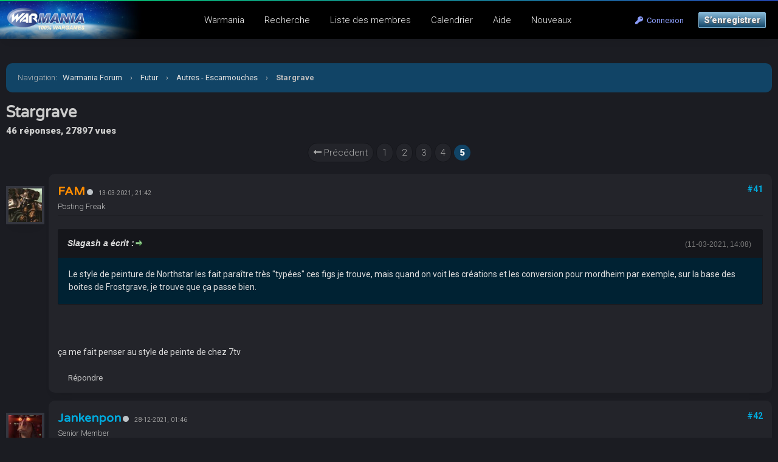

--- FILE ---
content_type: text/html; charset=UTF-8
request_url: https://warmania.com/forum/showthread.php?tid=7216&page=5
body_size: 12722
content:
<!DOCTYPE html PUBLIC "-//W3C//DTD XHTML 1.0 Transitional//EN" "http://www.w3.org/TR/xhtml1/DTD/xhtml1-transitional.dtd"><!-- start: showthread -->
<html xml:lang="fr" lang="fr" xmlns="http://www.w3.org/1999/xhtml">
<head>
<title>Stargrave</title>
<!-- start: headerinclude -->
<meta name="viewport" content="width=device-width, initial-scale=1.0">
<link rel="alternate" type="application/rss+xml" title="Derniers sujets (RSS 2.0)" href="https://warmania.com/forum/syndication.php" />
<link rel="alternate" type="application/atom+xml" title="Derniers sujets (Atom 1.0)" href="https://warmania.com/forum/syndication.php?type=atom1.0" />
<meta http-equiv="Content-Type" content="text/html; charset=UTF-8" />
<meta http-equiv="Content-Script-Type" content="text/javascript" />
<script type="text/javascript" src="https://warmania.com/forum/jscripts/jquery.js?ver=1820"></script>
<script type="text/javascript" src="https://warmania.com/forum/jscripts/jquery.plugins.min.js?ver=1820"></script>
<script type="text/javascript" src="https://warmania.com/forum/jscripts/general.js?ver=1820"></script>
<link type="text/css" rel="stylesheet" href="https://warmania.com/forum/cache/themes/theme11/global.css?t=1729081423" />
<link type="text/css" rel="stylesheet" href="https://warmania.com/forum/cache/themes/theme1/star_ratings.css?t=1751445979" />
<link type="text/css" rel="stylesheet" href="https://warmania.com/forum/cache/themes/theme11/showthread.css?t=1642343961" />
<link type="text/css" rel="stylesheet" href="https://warmania.com/forum/cache/themes/theme11/css3.css?t=1642522687" />
<link type="text/css" rel="stylesheet" href="https://warmania.com/forum/cache/themes/theme11/extra.css?t=1653637159" />
<link type="text/css" rel="stylesheet" href="https://warmania.com/forum/cache/themes/theme11/responsive.css?t=1727201088" />
<link type="text/css" rel="stylesheet" href="https://warmania.com/forum/cache/themes/theme11/spoiler.css?t=1654597347" />

<link rel="stylesheet" href="https://use.fontawesome.com/releases/v5.8.1/css/all.css" integrity="sha384-50oBUHEmvpQ+1lW4y57PTFmhCaXp0ML5d60M1M7uH2+nqUivzIebhndOJK28anvf" crossorigin="anonymous">
<link rel="preconnect" href="https://fonts.googleapis.com">
<link rel="preconnect" href="https://fonts.gstatic.com" crossorigin>
<link href="https://fonts.googleapis.com/css2?family=Roboto:ital,wght@0,100;0,300;0,400;0,500;0,700;0,900;1,100;1,300;1,400;1,500;1,700;1,900&display=swap" rel="stylesheet">
<link href="https://fonts.googleapis.com/css2?family=Varela+Round&display=swap" rel="stylesheet">
<script type="text/javascript">
<!--
	lang.unknown_error = "Une erreur inconnue s’est produite.";

	lang.select2_match = "Un résultat est disponible, appuyez sur entrée pour le sélectionner.";
	lang.select2_matches = "{1} résultats sont disponibles, utilisez les flèches haut et bas pour naviguer.";
	lang.select2_nomatches = "Pas de résultat";
	lang.select2_inputtooshort_single = "Entrez un ou plusieurs caractères";
	lang.select2_inputtooshort_plural = "Entrez {1} caractères ou plus";
	lang.select2_inputtoolong_single = "Supprimez un caractère";
	lang.select2_inputtoolong_plural = "Supprimez {1} caractères";
	lang.select2_selectiontoobig_single = "Vous ne pouvez sélectionner qu’un élément";
	lang.select2_selectiontoobig_plural = "Vous ne pouvez sélectionner que {1} éléments";
	lang.select2_loadmore = "Chargement de plus de résultats…";
	lang.select2_searching = "Recherche…";

	var templates = {
		modal: '<div class=\"modal\">\
	<div style=\"overflow-y: auto; max-height: 400px;\">\
		<table border=\"0\" cellspacing=\"0\" cellpadding=\"5\" class=\"tborder\">\
			<tr>\
				<td class=\"thead\"><strong>__title__</strong></td>\
			</tr>\
			<tr>\
				<td class=\"trow1\">__message__</td>\
			</tr>\
			<tr>\
				<td class=\"tfoot\">\
					<div style=\"text-align: center\" class=\"modal_buttons\">__buttons__</div>\
				</td>\
			</tr>\
		</table>\
	</div>\
</div>',
		modal_button: '<input type=\"submit\" class=\"button\" value=\"__title__\"/>&nbsp;'
	};

	var cookieDomain = ".warmania.com";
	var cookiePath = "/forum/";
	var cookiePrefix = "";
	var cookieSecureFlag = "1";
	var deleteevent_confirm = "Êtes-vous sûr de vouloir supprimer cet événement ?";
	var removeattach_confirm = "Êtes-vous sûr de vouloir supprimer la pièce jointe sélectionnée ?";
	var loading_text = 'Chargement. <br />Patientez...';
	var saving_changes = 'Sauvegarde des changements...';
	var use_xmlhttprequest = "1";
	var my_post_key = "56c5144290a7d7d88dd6237c68131c9a";
	var rootpath = "https://warmania.com/forum";
	var imagepath = "https://warmania.com/forum/images";
  	var yes_confirm = "Oui";
	var no_confirm = "Non";
	var MyBBEditor = null;
	var spinner_image = "https://warmania.com/forum/images/spinner.gif";
	var spinner = "<img src='" + spinner_image +"' alt='' />";
	var modal_zindex = 9999;
// -->
</script>
<!-- end: headerinclude -->

<script type="text/javascript">
<!--
	var quickdelete_confirm = "Êtes-vous sûr de vouloir supprimer ce message ?";
	var quickrestore_confirm = "Êtes-vous sûr de vouloir restaurer ce message ?";
	var allowEditReason = "1";
	var thread_deleted = "0";
	var visible_replies = "46";
	lang.save_changes = "Enregistrer les modifications";
	lang.cancel_edit = "Annuler l’édition";
	lang.quick_edit_update_error = "Il y a eu une erreur lors de l’édition de votre réponse :";
	lang.quick_reply_post_error = "Il y a eu une erreur lors de l’envoi de votre réponse :";
	lang.quick_delete_error = "Il y a eu une erreur lors de la suppression de votre réponse :";
	lang.quick_delete_success = "Le message a bien été supprimé.";
	lang.quick_delete_thread_success = "Le sujet a bien été supprimé.";
	lang.quick_restore_error = "Une erreur est survenue lors de la restauration de votre réponse :";
	lang.quick_restore_success = "Le message a bein été restauré.";
	lang.editreason = "Raison de la modification";
	lang.post_deleted_error = "";
	lang.softdelete_thread = "Supprimer le sujet réversiblement";
	lang.restore_thread = "Restaurer le sujet";
// -->
</script>
<!-- jeditable (jquery) -->
<script type="text/javascript" src="https://warmania.com/forum/jscripts/report.js?ver=1820"></script>
<script src="https://warmania.com/forum/jscripts/jeditable/jeditable.min.js"></script>
<script type="text/javascript" src="https://warmania.com/forum/jscripts/thread.js?ver=1822"></script>
</head>
<body>
<!--header-->
<!-- start: header -->
<!-- Matomo -->
<script>
	var _paq = window._paq = window._paq || [];
	_paq.push(['trackPageView']);
	_paq.push(['enableLinkTracking']);
	(function() {
		var u="//stats.warmania.com/";
		_paq.push(['setTrackerUrl', u+'mtms.php?nob=1']);
		_paq.push(['setSiteId', '3']);
		var d=document, g=d.createElement('script'), s=d.getElementsByTagName('script')[0];
		g.async=true; g.src=u+'mtms.js'; s.parentNode.insertBefore(g,s);
	})();

	/*function addEvent(category,action,name){
		    _paq.push(['trackEvent', category, action, name]);
		  }*/
</script>
<!-- End Matomo Code -->

<div class="header_before_gradient"></div>

<div id="container">
	<div id="header">
		<div id="panel">
			<div class="upper">
				<div>
					<!-- start: header_welcomeblock_guest -->
<div class="float_right" id="guest_info_header">
	<a href="https://warmania.com/forum/member.php?action=login" class="login"><i class="fas fa-key"></i>&nbsp; Connexion</a> 
	<a href="https://warmania.com/forum/member.php?action=register" class="register">S’enregistrer</a>
</div>


<div class="title-img title-img-guest"><a href="index.php"><img src="https://warmania.com/forum/themes/header.jpg" id="header_logo"></a></div>
<ul class="menu top_links float_left">
	<li><a href="https://warmania.com">Warmania</a></li>
	<li><a href="https://warmania.com/forum/search.php">Recherche</a></li>
	<li><a href="https://warmania.com/forum/memberlist.php?sort=lastvisit&order=descending">Liste des membres</a></li>
	<li><a href="https://warmania.com/forum/calendar.php">Calendrier</a></li>
	<li><a href="https://warmania.com/forum/misc.php?action=help" class="help">Aide</a></li>
	<li><a href="search.php?action=getnew">Nouveaux</a></li>
</ul>
</div>
</div>


<script>
    $(document).ready(function (){
        $("#welcomemsg").css("display", "block");
		$("#newthread_guest_text").css("display", "inline-block");
    });
</script>
<!-- end: header_welcomeblock_guest -->
					<!-- </div> in header_welcomeblock_member and header_welcomeblock_guest -->
					<!-- </div> in header_welcomeblock_member and header_welcomeblock_guest -->
				</div>

				
<div class="mobile_header mobile_only">
	
	<center><div class="show_hide_mobile_header"><i class="fas fa-bars" style="font-size:10px;"></i>Menu</div></center>
	
	<script>$('.show_hide_mobile_header').click(function(){
    $('#mobile_header_links').slideToggle();
});</script>
	
	<div id="mobile_header_links" style="display:none;">
	<a href="https://warmania.com/forum/private.php"><i class="fas fa-sms fa-fw"></i>Messagerie</a>
	<a href="search.php"><i class="fas fa-search fa-fw"></i>Recherche</a>
	<a href="memberlist.php?sort=lastvisit&order=descending"><i class="fas fa-users fa-fw"></i>Membres</a>
	<!--a href="calendar.php"><i class="fas fa-calendar fa-fw"></i>Calendrier</a-->
	<!--a href="misc.php?action=help"><i class="fas fa-info-circle fa-fw"></i>Help</a>
	<a href="search.php?action=getnew" style="border-bottom:none;"><i class="fas fa-comments fa-fw"></i>New Posts</a-->
	<a href="search.php?action=getnew"><i class="fas fa-newspaper fa-fw"></i>Nouveaux</a>
	<a href="search.php?action=getdaily"><i class="fas fa-comment-alt fa-fw"></i>Aujourd'hui</a>
				</div>
	
</div>
				
				
		</div>
	<div id="content">
		<div class="wrapper">
			
			
			
			
			
			
			
			<!-- start: nav -->
<div class="navigation">
	<span style="font-weight:300">Navigation</span>: &nbsp; <!-- start: nav_bit -->
<a href="https://warmania.com/forum/index.php">Warmania Forum</a><!-- start: nav_sep -->
<span class="nav-spacer">&rsaquo;</span>
<!-- end: nav_sep -->
<!-- end: nav_bit --><!-- start: nav_bit -->
<a href="forumdisplay.php?fid=18">Futur</a><!-- start: nav_sep -->
<span class="nav-spacer">&rsaquo;</span>
<!-- end: nav_sep -->
<!-- end: nav_bit --><!-- start: nav_bit -->
<a href="forumdisplay.php?fid=118">Autres - Escarmouches</a>
<!-- end: nav_bit --><!-- start: nav_sep_active -->
<span class="nav-spacer">&rsaquo;</span>
<!-- end: nav_sep_active --><!-- start: nav_bit_active -->
<span class="active">Stargrave</span>
<!-- end: nav_bit_active -->
</div>
<!-- end: nav -->
<!-- end: header -->
<!--note-->

<!--poll-->



	<span style="font-size:14px;font-weight:300;"></span>
	<h1>Stargrave</h1>
	<span class="show_thread_stats">46 réponses, 27897 vues</span>
<center>
	<!-- start: multipage -->
<div class="pagination">
<!-- start: multipage_prevpage -->
<a href="showthread.php?tid=7216&amp;page=4" class="pagination_previous"><i class="fas fa-long-arrow-alt-left"></i> Précédent</a>
<!-- end: multipage_prevpage --><!-- start: multipage_page -->
<a href="showthread.php?tid=7216" class="pagination_page">1</a>
<!-- end: multipage_page --><!-- start: multipage_page -->
<a href="showthread.php?tid=7216&amp;page=2" class="pagination_page">2</a>
<!-- end: multipage_page --><!-- start: multipage_page -->
<a href="showthread.php?tid=7216&amp;page=3" class="pagination_page">3</a>
<!-- end: multipage_page --><!-- start: multipage_page -->
<a href="showthread.php?tid=7216&amp;page=4" class="pagination_page">4</a>
<!-- end: multipage_page --><!-- start: multipage_page_current -->
 <span class="pagination_current">5</span>
<!-- end: multipage_page_current -->
</div>
<!-- end: multipage -->
	<br>
</center>
	
	
<table border="0" cellspacing="0" cellpadding="5" class="tborder tfixed clear no-bs" style="background:none;">
	<tr>
		<td id="posts_container">
			<div id="posts"><!-- start: postbit_classic -->
<a name="pid191959" id="pid191959" class="target-post"></a>

<div class="postbit_avatar_margins">
<a href="member.php?action=profile&amp;uid=2484">
	<img src="https://warmania.com/forum/uploads/avatars/avatar_2484.jpg?dateline=1577982848" alt="" class="rounded-avatar box_shadowed avatar_white_border postbit_avatar" style="width:55px;height:55px;border-width:4px;"/>
</a>
	
</div>




<div class="post  box_shadowed" style="" id="post_191959">
<div class="post_content">
<div class="post_author default_postbit">
	
	<div class="author_information" style="display:inline-block;">
			<h2 style="margin:0px;display:inline-block;"><a href="https://warmania.com/forum/member.php?action=profile&amp;uid=2484"><span style="color:DarkOrange"><strong>FAM</strong></span></a></h2><!-- start: postbit_offline -->
<a title="Hors ligne"><div class="postbit_status offline"></div></a>
<!-- end: postbit_offline --> &nbsp; <small style="color:#999;" class="mobile_line_break">13-03-2021, 21:42</small>
		
			<div class="smalltext description">
				Posting Freak<br />
				
				
			</div>
	</div>
	
	<div class="post_head" style="float:right;">
		<span class="bourse">
		
	</span>
		
		<span class="medals">
		
	</span>
		
		
		
		<!-- start: postbit_posturl -->
<div class="float_right" style="vertical-align: top">
<strong><a href="showthread.php?tid=7216&amp;pid=191959#pid191959" title="RE: Stargrave">#41</a></strong>

</div>
<!-- end: postbit_posturl -->
		
		
	</div>
	
</div>
	
		<div class="border_sep"></div>
	<div class="post_body scaleimages" id="pid_191959" style="min-height: auto;">
		<blockquote class="mycode_quote"><cite><span> (11-03-2021, 14:08)</span>Slagash a écrit :  <a href="https://warmania.com/forum/showthread.php?pid=191698#pid191698" class="quick_jump"></a></cite>Le style de peinture de Northstar les fait paraître très "typées" ces figs je trouve, mais quand on voit les créations et les conversion pour mordheim par exemple, sur la base des boites de Frostgrave, je trouve que ça passe bien.</blockquote><br />
<br />
<br />
ça me fait penser au style de peinte de chez 7tv
	</div>
	
	
	<div class="post_meta" id="post_meta_191959">
			<!-- start: postbit_quickquote -->
<div class="rin-qc" style="display: none;" id="qr_pid_191959"><span>Répondre</span></div>
<script type="text/javascript">
	$(document).ready(function() {
		quick_quote(191959,'FAM',1615660952);
	});
</script>
<!-- end: postbit_quickquote -->
	<!-- start: postbit_quickquote -->
<div class="rin-qc" style="display: none;" id="qr_pid_191959"><span>Répondre</span></div>
<script type="text/javascript">
	$(document).ready(function() {
		quick_quote(191959,'FAM',1615660952);
	});
</script>
<!-- end: postbit_quickquote -->
		<div class="float_right">
			
		</div>
	</div>
	<span class="post_edit" id="edited_by_191959"></span>
	
</div>
<div class="post_controls">
	<div class="postbit_buttons post_management_buttons">
		<ul>
			<li></li>
			<li></li>
			<li></li>
			<li><!-- start: postbit_quote -->
<a href="newreply.php?tid=7216&amp;replyto=191959" title="Citer ce message dans une réponse" class="postbit_quote postbit_mirage"><span>Répondre</span></a>
<!-- end: postbit_quote --></li>
			<li></li>
			<li></li>
			<li></li>
			<li></li>
			<li></li>
			<li></li>
			<li></li>
			<li></li>
		</ul>
	</div>
</div>
</div>
<!-- end: postbit_classic --><!-- start: postbit_classic -->
<a name="pid208836" id="pid208836" class="target-post"></a>

<div class="postbit_avatar_margins">
<a href="member.php?action=profile&amp;uid=4306">
	<img src="https://warmania.com/forum/uploads/avatars/avatar_4306.jpg?dateline=1576764240" alt="" class="rounded-avatar box_shadowed avatar_white_border postbit_avatar" style="width:55px;height:55px;border-width:4px;"/>
</a>
	
</div>




<div class="post  box_shadowed" style="" id="post_208836">
<div class="post_content">
<div class="post_author default_postbit">
	
	<div class="author_information" style="display:inline-block;">
			<h2 style="margin:0px;display:inline-block;"><a href="https://warmania.com/forum/member.php?action=profile&amp;uid=4306">Jankenpon</a></h2><!-- start: postbit_offline -->
<a title="Hors ligne"><div class="postbit_status offline"></div></a>
<!-- end: postbit_offline --> &nbsp; <small style="color:#999;" class="mobile_line_break">28-12-2021, 01:46</small>
		
			<div class="smalltext description">
				Senior Member<br />
				
				
			</div>
	</div>
	
	<div class="post_head" style="float:right;">
		<span class="bourse">
		
	</span>
		
		<span class="medals">
		
	</span>
		
		
		
		<!-- start: postbit_posturl -->
<div class="float_right" style="vertical-align: top">
<strong><a href="showthread.php?tid=7216&amp;pid=208836#pid208836" title="RE: Stargrave">#42</a></strong>

</div>
<!-- end: postbit_posturl -->
		
		
	</div>
	
</div>
	
		<div class="border_sep"></div>
	<div class="post_body scaleimages" id="pid_208836" style="min-height: auto;">
		Hello<br />
<br />
Quelqu'un sait si une trad' officielle est prévue ou envisagée ?<br />
Je suis à deux doigts d'acheter le livre en vo, mais si j'ai la certitude qu'il sera traduit, je peux attendre <img src="https://warmania.com/forum/images/smilies/biggrin.png" alt="LOL" title="LOL" class="smilie smilie_4" />
	</div>
	
	
	<div class="post_meta" id="post_meta_208836">
			<!-- start: postbit_quickquote -->
<div class="rin-qc" style="display: none;" id="qr_pid_208836"><span>Répondre</span></div>
<script type="text/javascript">
	$(document).ready(function() {
		quick_quote(208836,'Jankenpon',1640645202);
	});
</script>
<!-- end: postbit_quickquote -->
	<!-- start: postbit_quickquote -->
<div class="rin-qc" style="display: none;" id="qr_pid_208836"><span>Répondre</span></div>
<script type="text/javascript">
	$(document).ready(function() {
		quick_quote(208836,'Jankenpon',1640645202);
	});
</script>
<!-- end: postbit_quickquote -->
		<div class="float_right">
			
		</div>
	</div>
	<span class="post_edit" id="edited_by_208836"></span>
	
</div>
<div class="post_controls">
	<div class="postbit_buttons post_management_buttons">
		<ul>
			<li></li>
			<li></li>
			<li></li>
			<li><!-- start: postbit_quote -->
<a href="newreply.php?tid=7216&amp;replyto=208836" title="Citer ce message dans une réponse" class="postbit_quote postbit_mirage"><span>Répondre</span></a>
<!-- end: postbit_quote --></li>
			<li></li>
			<li></li>
			<li></li>
			<li></li>
			<li></li>
			<li></li>
			<li></li>
			<li></li>
		</ul>
	</div>
</div>
</div>
<!-- end: postbit_classic --><!-- start: postbit_classic -->
<a name="pid208837" id="pid208837" class="target-post"></a>

<div class="postbit_avatar_margins">
<a href="member.php?action=profile&amp;uid=257">
	<img src="https://warmania.com/forum/uploads/avatars/avatar_257.jpg?dateline=1606743339" alt="" class="rounded-avatar box_shadowed avatar_white_border postbit_avatar" style="width:55px;height:55px;border-width:4px;"/>
</a>
	
</div>




<div class="post  box_shadowed" style="" id="post_208837">
<div class="post_content">
<div class="post_author default_postbit">
	
	<div class="author_information" style="display:inline-block;">
			<h2 style="margin:0px;display:inline-block;"><a href="https://warmania.com/forum/member.php?action=profile&amp;uid=257">Jalikoud</a></h2><!-- start: postbit_offline -->
<a title="Hors ligne"><div class="postbit_status offline"></div></a>
<!-- end: postbit_offline --> &nbsp; <small style="color:#999;" class="mobile_line_break">28-12-2021, 02:41</small>
		
			<div class="smalltext description">
				Digresseur en série<br />
				
				
			</div>
	</div>
	
	<div class="post_head" style="float:right;">
		<span class="bourse">
		
	</span>
		
		<span class="medals">
		
	</span>
		
		
		
		<!-- start: postbit_posturl -->
<div class="float_right" style="vertical-align: top">
<strong><a href="showthread.php?tid=7216&amp;pid=208837#pid208837" title="RE: Stargrave">#43</a></strong>

</div>
<!-- end: postbit_posturl -->
		
		
	</div>
	
</div>
	
		<div class="border_sep"></div>
	<div class="post_body scaleimages" id="pid_208837" style="min-height: auto;">
		La même question revient à chaque fois pour les jeux Osprey et la réponse sera invariablement : 'on ne sait pas  <img src="https://warmania.com/forum/images/smilies/wink.png" alt="Wink" title="Wink" class="smilie smilie_2" /> ' malheureusement. La trad pourrait être annoncée demain comme ne jamais voir le jour, pour ce qu'on en sait.<br />
<br />
Pour être un peu plus précis : habituellement, c'est plutôt le Studio Tomahawk qui se charge des traductions des jeux Osprey (avec des exceptions), en tout cas la gamme Frostgrave est assurée par eux. Mais suite à différents incidents à base de clients disons un peu trop impatient de pouvoir obtenir leur traduction et déçus suite à l'annonce d'un report de cette dernière, le Studio Tomahawk a expliqué qu'il ne communiquerait désormais plus ni sur ce qui serait traduit ni quand*.<br />
Idem pour leurs créations personnelles. <br />
Ils sèment parfois quelques indices mais ça ne se concrétise via une déclaration officielle que quand tout est prêt.<br />
<br />
* En fait, ce n'est pas tout à fait vrai. Ils ont annoncé que le livre des règles de Frostgrave V2 et le premier supplément de la seconde édition feraient l'objet d'une traduction. Ils ont annoncé la disponibilité peu de temps avant la sortie effective. Mais on ne sait pas par exemple si les prochains suppléments seront traduits (Blood Legacy par exemple = aucune idée).<br />
Et si tu leur poses la question, ils ne répondent jamais  ou ils te trollent <img src="https://warmania.com/forum/images/smilies/biggrin.png" alt="LOL" title="LOL" class="smilie smilie_4" />  (j'ai testé pour vous).<br />
<br />
Il est possible que de bons copains du Studio ou du personnel de Hobby Shop (deux catégories qui se recoupent souvent ^^) en sachent davantage, c'est même certain mais comme ils sont tenus au secret... A moins d'indiscrétions sur un salon ou via une conversation informelle, pas moyen d'en apprendre davantage.<br />
<br />
Restent les fan trad mais c'est pas spécialement recommandé sans avoir l'accord explicite de l'auteur (et de son éditeur s'il en a un sans oublier celui des ayants-droit s'il exploite une propriété intellectuelle). Même si vous ne remettez la fan trad que contre une preuve d'achat ou si vous prenez des mesures de ce genre (c'est pas une précaution du tout en fait, ce serait même plutôt de nature à aggraver les choses en cas de bisbille judiciaire, particulièrement si un éditeur obtient les droits d'adaptation en France).<br />
<br />
Joe Mc Cullough semble avoir cette pratique (les fan trad) en horreur d'ailleurs.<br />
<br />
Anecdote : <br />
<div class="spoiler">
			<div class="spoiler_title"><span class="spoiler_button" onclick="javascript: if(parentNode.parentNode.getElementsByTagName('div')[1].style.display == 'block'){ parentNode.parentNode.getElementsByTagName('div')[1].style.display = 'none'; this.innerHTML='Révéler'; } else { parentNode.parentNode.getElementsByTagName('div')[1].style.display = 'block'; this.innerHTML='Cacher'; }">Révéler</span></div>
			<div class="spoiler_content" style="display: none;"><span class="spoiler_content_title">Spoiler</span>Je lui montré par mail une campagne que j'avais traduite issue d'un numéro de Spellcaster + quelques articles issus du même magazine en reprenant la mise en page. Résultat : une volée de bois vert bien piquante  <img src="https://warmania.com/forum/images/smilies/cry.png" alt="Cry" title="Cry" class="smilie smilie_21" /> . Il est parfaitement dans son droit mais pour avoir échangé avec d'autres auteurs et préparer deux trads officielles qui arrivent en 2022 avec l'accord de leurs auteurs (pas des jeux Osprey), ça fait toujours tout drôle de venir avec de bonnes intentions et de récolter une bonne soufflante :/. Après, s'il n'est pas au courant <img src="https://warmania.com/forum/images/smilies/confused.png" alt="Confused" title="Confused" class="smilie smilie_13" />ifflote: </div>
		</div>.<br />
<br />
Par contre je peux te dire qu'en ce qui concerne la traduction de Oathmark, rien d'officiel n'est prévu en français.
	</div>
	
	
	<div class="post_meta" id="post_meta_208837">
			<!-- start: postbit_quickquote -->
<div class="rin-qc" style="display: none;" id="qr_pid_208837"><span>Répondre</span></div>
<script type="text/javascript">
	$(document).ready(function() {
		quick_quote(208837,'Jalikoud',1640648480);
	});
</script>
<!-- end: postbit_quickquote -->
	<!-- start: postbit_quickquote -->
<div class="rin-qc" style="display: none;" id="qr_pid_208837"><span>Répondre</span></div>
<script type="text/javascript">
	$(document).ready(function() {
		quick_quote(208837,'Jalikoud',1640648480);
	});
</script>
<!-- end: postbit_quickquote -->
		<div class="float_right">
			
		</div>
	</div>
	<span class="post_edit" id="edited_by_208837"><!-- start: postbit_editedby -->
<span class="edited_post">(Modification du message : 28-12-2021, 03:09 par <a href="https://warmania.com/forum/member.php?action=profile&amp;uid=257">Jalikoud</a>.)</span>
<!-- end: postbit_editedby --></span>
	
</div>
<div class="post_controls">
	<div class="postbit_buttons post_management_buttons">
		<ul>
			<li></li>
			<li></li>
			<li></li>
			<li><!-- start: postbit_quote -->
<a href="newreply.php?tid=7216&amp;replyto=208837" title="Citer ce message dans une réponse" class="postbit_quote postbit_mirage"><span>Répondre</span></a>
<!-- end: postbit_quote --></li>
			<li></li>
			<li></li>
			<li></li>
			<li></li>
			<li></li>
			<li></li>
			<li></li>
			<li></li>
		</ul>
	</div>
</div>
</div>
<!-- end: postbit_classic --><!-- start: postbit_classic -->
<a name="pid208947" id="pid208947" class="target-post"></a>

<div class="postbit_avatar_margins">
<a href="member.php?action=profile&amp;uid=5242">
	<img src="https://warmania.com/forum/uploads/avatars/avatar_5242.png?dateline=1618155412" alt="" class="rounded-avatar box_shadowed avatar_white_border postbit_avatar" style="width:55px;height:55px;border-width:4px;"/>
</a>
	
</div>




<div class="post  box_shadowed" style="" id="post_208947">
<div class="post_content">
<div class="post_author default_postbit">
	
	<div class="author_information" style="display:inline-block;">
			<h2 style="margin:0px;display:inline-block;"><a href="https://warmania.com/forum/member.php?action=profile&amp;uid=5242">Slobad27</a></h2><!-- start: postbit_offline -->
<a title="Hors ligne"><div class="postbit_status offline"></div></a>
<!-- end: postbit_offline --> &nbsp; <small style="color:#999;" class="mobile_line_break">31-12-2021, 02:23</small>
		
			<div class="smalltext description">
				Member<br />
				
				
			</div>
	</div>
	
	<div class="post_head" style="float:right;">
		<span class="bourse">
		
	</span>
		
		<span class="medals">
		
	</span>
		
		
		
		<!-- start: postbit_posturl -->
<div class="float_right" style="vertical-align: top">
<strong><a href="showthread.php?tid=7216&amp;pid=208947#pid208947" title="RE: Stargrave">#44</a></strong>

</div>
<!-- end: postbit_posturl -->
		
		
	</div>
	
</div>
	
		<div class="border_sep"></div>
	<div class="post_body scaleimages" id="pid_208947" style="min-height: auto;">
		<blockquote class="mycode_quote"><cite><span> (28-12-2021, 02:41)</span>Jalikoud a écrit :  <a href="https://warmania.com/forum/showthread.php?pid=208837#pid208837" class="quick_jump"></a></cite>Restent les fan trad mais c'est pas spécialement recommandé sans avoir l'accord explicite de l'auteur (et de son éditeur s'il en a un sans oublier celui des ayants-droit s'il exploite une propriété intellectuelle). Même si vous ne remettez la fan trad que contre une preuve d'achat ou si vous prenez des mesures de ce genre (c'est pas une précaution du tout en fait, ce serait même plutôt de nature à aggraver les choses en cas de bisbille judiciaire, particulièrement si un éditeur obtient les droits d'adaptation en France).</blockquote><br />
Le petit rongeur a raison : si vous faites une trad sans l'aval de son auteur et que l'éditeur de ce dernier (ou lui directement) cède un droit d'adaptation à un éditeur français, votre fan trad devient de fait une contrefaçon. <br />
Et si l'adaptateur est vénère, il peut tout à fait vous poursuivre en justice pour ce motif. Après si la trad circule sous le manteau et qu'elle n'est pas accessible facilement, qu'elle est le fait de personnes prudentes sous pseudos qui masquent leurs traces, je ne vois pas vraiment comment la plainte pourrait aboutir.<br />
<br />
J'ai pas d'anecdotes qui me viennent en tête pour du jeu de figs ou du JdR (mis à part GW mais chez eux le cease and desist est un réflexe sous-cortical si vous n'acceptez pas d'aller dans le giron de Warhammer +) mais dans d'autres domaines plus littéraires, les exemples ne manquent pas.<br />
<br />
<blockquote class="mycode_quote"><cite>Citation :</cite>Joe Mc Cullough semble avoir cette pratique (les fan trad) en horreur d'ailleurs.</blockquote>
<br />
Ça ne m'étonne pas plus que ça, en fait. Joe Mc c'est vraiment pas un mec sympathique quand on touche à ses IP, même s'il peut donner l'impression du contraire.<br />
<br />
Il n'aime pas trop qu'on propose du contenu gratuit pour Frostgrave, scénarios exceptés.<br />
Sur le groupe Frostgrave allemand, il est intervenu pour faire retirer une campagne qui était basée partiellement sur une de celle qu'il avait écrite dans son magazine. On ne parle pas d'un plagiat mais juste que le type s'était appuyé sur quelques éléments de la campagne pour créer la sienne. L'auteur s'est fait shadowban du groupe dans le même mouvement.<br />
Je ne suis pas dans sa tête mais le message envoyé envers sa communauté germanophone ce jour-là m'a pas paru particulièrement malin.
	</div>
	
	
	<div class="post_meta" id="post_meta_208947">
			<!-- start: postbit_quickquote -->
<div class="rin-qc" style="display: none;" id="qr_pid_208947"><span>Répondre</span></div>
<script type="text/javascript">
	$(document).ready(function() {
		quick_quote(208947,'Slobad27',1640906587);
	});
</script>
<!-- end: postbit_quickquote -->
	<!-- start: postbit_quickquote -->
<div class="rin-qc" style="display: none;" id="qr_pid_208947"><span>Répondre</span></div>
<script type="text/javascript">
	$(document).ready(function() {
		quick_quote(208947,'Slobad27',1640906587);
	});
</script>
<!-- end: postbit_quickquote -->
		<div class="float_right">
			
		</div>
	</div>
	<span class="post_edit" id="edited_by_208947"><!-- start: postbit_editedby -->
<span class="edited_post">(Modification du message : 31-12-2021, 02:26 par <a href="https://warmania.com/forum/member.php?action=profile&amp;uid=5242">Slobad27</a>.)</span>
<!-- end: postbit_editedby --></span>
	
</div>
<div class="post_controls">
	<div class="postbit_buttons post_management_buttons">
		<ul>
			<li></li>
			<li></li>
			<li></li>
			<li><!-- start: postbit_quote -->
<a href="newreply.php?tid=7216&amp;replyto=208947" title="Citer ce message dans une réponse" class="postbit_quote postbit_mirage"><span>Répondre</span></a>
<!-- end: postbit_quote --></li>
			<li></li>
			<li></li>
			<li></li>
			<li></li>
			<li></li>
			<li></li>
			<li></li>
			<li></li>
		</ul>
	</div>
</div>
</div>
<!-- end: postbit_classic --><!-- start: postbit_classic -->
<a name="pid208957" id="pid208957" class="target-post"></a>

<div class="postbit_avatar_margins">
<a href="member.php?action=profile&amp;uid=4604">
	<img src="https://warmania.com/forum/uploads/avatars/avatar_4604.jpeg?dateline=1532588494" alt="" class="rounded-avatar box_shadowed avatar_white_border postbit_avatar" style="width:55px;height:55px;border-width:4px;"/>
</a>
	
</div>




<div class="post  box_shadowed" style="" id="post_208957">
<div class="post_content">
<div class="post_author default_postbit">
	
	<div class="author_information" style="display:inline-block;">
			<h2 style="margin:0px;display:inline-block;"><a href="https://warmania.com/forum/member.php?action=profile&amp;uid=4604">Marduck</a></h2><!-- start: postbit_offline -->
<a title="Hors ligne"><div class="postbit_status offline"></div></a>
<!-- end: postbit_offline --> &nbsp; <small style="color:#999;" class="mobile_line_break">31-12-2021, 12:55</small>
		
			<div class="smalltext description">
				Posting Freak<br />
				
				
			</div>
	</div>
	
	<div class="post_head" style="float:right;">
		<span class="bourse">
		
	</span>
		
		<span class="medals">
		
	</span>
		
		
		
		<!-- start: postbit_posturl -->
<div class="float_right" style="vertical-align: top">
<strong><a href="showthread.php?tid=7216&amp;pid=208957#pid208957" title="RE: Stargrave">#45</a></strong>

</div>
<!-- end: postbit_posturl -->
		
		
	</div>
	
</div>
	
		<div class="border_sep"></div>
	<div class="post_body scaleimages" id="pid_208957" style="min-height: auto;">
		Après peu de gens peuvent vivre de leur production littéraire. Et ama ils en vivent assez chichement. <br />
<br />
Forcément ils ont pas la clairvoyance ou la patience de se dire que un peu de fan made de temps en temps ça va ...
	</div>
	
	
	<div class="post_meta" id="post_meta_208957">
			<!-- start: postbit_quickquote -->
<div class="rin-qc" style="display: none;" id="qr_pid_208957"><span>Répondre</span></div>
<script type="text/javascript">
	$(document).ready(function() {
		quick_quote(208957,'Marduck',1640944546);
	});
</script>
<!-- end: postbit_quickquote -->
	<!-- start: postbit_quickquote -->
<div class="rin-qc" style="display: none;" id="qr_pid_208957"><span>Répondre</span></div>
<script type="text/javascript">
	$(document).ready(function() {
		quick_quote(208957,'Marduck',1640944546);
	});
</script>
<!-- end: postbit_quickquote -->
		<div class="float_right">
			
		</div>
	</div>
	<span class="post_edit" id="edited_by_208957"></span>
	
</div>
<div class="post_controls">
	<div class="postbit_buttons post_management_buttons">
		<ul>
			<li></li>
			<li></li>
			<li></li>
			<li><!-- start: postbit_quote -->
<a href="newreply.php?tid=7216&amp;replyto=208957" title="Citer ce message dans une réponse" class="postbit_quote postbit_mirage"><span>Répondre</span></a>
<!-- end: postbit_quote --></li>
			<li></li>
			<li></li>
			<li></li>
			<li></li>
			<li></li>
			<li></li>
			<li></li>
			<li></li>
		</ul>
	</div>
</div>
</div>
<!-- end: postbit_classic --><!-- start: postbit_classic -->
<a name="pid225243" id="pid225243" class="target-post"></a>

<div class="postbit_avatar_margins">
<a href="member.php?action=profile&amp;uid=4033">
	<img src="https://warmania.com/forum/uploads/avatars/avatar_4033.jpg?dateline=1590735546" alt="" class="rounded-avatar box_shadowed avatar_white_border postbit_avatar" style="width:55px;height:55px;border-width:4px;"/>
</a>
	
</div>




<div class="post  box_shadowed" style="" id="post_225243">
<div class="post_content">
<div class="post_author default_postbit">
	
	<div class="author_information" style="display:inline-block;">
			<h2 style="margin:0px;display:inline-block;"><a href="https://warmania.com/forum/member.php?action=profile&amp;uid=4033">Slagash</a></h2><!-- start: postbit_offline -->
<a title="Hors ligne"><div class="postbit_status offline"></div></a>
<!-- end: postbit_offline --> &nbsp; <small style="color:#999;" class="mobile_line_break">07-03-2023, 18:50</small>
		
			<div class="smalltext description">
				Posting Freak<br />
				
				
			</div>
	</div>
	
	<div class="post_head" style="float:right;">
		<span class="bourse">
		
	</span>
		
		<span class="medals">
		
	</span>
		
		
		
		<!-- start: postbit_posturl -->
<div class="float_right" style="vertical-align: top">
<strong><a href="showthread.php?tid=7216&amp;pid=225243#pid225243" title="RE: Stargrave">#46</a></strong>

</div>
<!-- end: postbit_posturl -->
		
		
	</div>
	
</div>
	
		<div class="border_sep"></div>
	<div class="post_body scaleimages" id="pid_225243" style="min-height: auto;">
		J'ai une question bête sur le jeu, il est bien prévu pour des affrontements à deux joueurs ? J'ai parfois l'impression que ça tend vers le solo à la lecture de certaines descriptions de scénarios.
	</div>
	
	
	<div class="post_meta" id="post_meta_225243">
			<!-- start: postbit_quickquote -->
<div class="rin-qc" style="display: none;" id="qr_pid_225243"><span>Répondre</span></div>
<script type="text/javascript">
	$(document).ready(function() {
		quick_quote(225243,'Slagash',1678204229);
	});
</script>
<!-- end: postbit_quickquote -->
	<!-- start: postbit_quickquote -->
<div class="rin-qc" style="display: none;" id="qr_pid_225243"><span>Répondre</span></div>
<script type="text/javascript">
	$(document).ready(function() {
		quick_quote(225243,'Slagash',1678204229);
	});
</script>
<!-- end: postbit_quickquote -->
		<div class="float_right">
			
		</div>
	</div>
	<span class="post_edit" id="edited_by_225243"></span>
	
</div>
<div class="post_controls">
	<div class="postbit_buttons post_management_buttons">
		<ul>
			<li></li>
			<li></li>
			<li></li>
			<li><!-- start: postbit_quote -->
<a href="newreply.php?tid=7216&amp;replyto=225243" title="Citer ce message dans une réponse" class="postbit_quote postbit_mirage"><span>Répondre</span></a>
<!-- end: postbit_quote --></li>
			<li></li>
			<li></li>
			<li></li>
			<li></li>
			<li></li>
			<li></li>
			<li></li>
			<li></li>
		</ul>
	</div>
</div>
</div>
<!-- end: postbit_classic --><!-- start: postbit_classic -->
<a name="pid225247" id="pid225247" class="target-post"></a>

<div class="postbit_avatar_margins">
<a href="member.php?action=profile&amp;uid=257">
	<img src="https://warmania.com/forum/uploads/avatars/avatar_257.jpg?dateline=1606743339" alt="" class="rounded-avatar box_shadowed avatar_white_border postbit_avatar" style="width:55px;height:55px;border-width:4px;"/>
</a>
	
</div>




<div class="post  box_shadowed" style="" id="post_225247">
<div class="post_content">
<div class="post_author default_postbit">
	
	<div class="author_information" style="display:inline-block;">
			<h2 style="margin:0px;display:inline-block;"><a href="https://warmania.com/forum/member.php?action=profile&amp;uid=257">Jalikoud</a></h2><!-- start: postbit_offline -->
<a title="Hors ligne"><div class="postbit_status offline"></div></a>
<!-- end: postbit_offline --> &nbsp; <small style="color:#999;" class="mobile_line_break">07-03-2023, 20:04</small>
		
			<div class="smalltext description">
				Digresseur en série<br />
				
				
			</div>
	</div>
	
	<div class="post_head" style="float:right;">
		<span class="bourse">
		
	</span>
		
		<span class="medals">
		
	</span>
		
		
		
		<!-- start: postbit_posturl -->
<div class="float_right" style="vertical-align: top">
<strong><a href="showthread.php?tid=7216&amp;pid=225247#pid225247" title="RE: Stargrave">#47</a></strong>

</div>
<!-- end: postbit_posturl -->
		
		
	</div>
	
</div>
	
		<div class="border_sep"></div>
	<div class="post_body scaleimages" id="pid_225247" style="min-height: auto;">
		Certaines missions sont prévues pour du solo mais elles sont clairement identifiées (et assez minoritaires). Toutes les autres missions peuvent se jouer en compétitif (1vs1 ou plus).<br />
<br />
Par contre c'est un peu comme Frostgrave : il faut forcer l'interaction entre les deux joueurs et prévoir un nombre de tours limités ou une autre mécanique qui pousse à ne pas jouer trop sécure.
	</div>
	
	
	<div class="post_meta" id="post_meta_225247">
			<!-- start: postbit_quickquote -->
<div class="rin-qc" style="display: none;" id="qr_pid_225247"><span>Répondre</span></div>
<script type="text/javascript">
	$(document).ready(function() {
		quick_quote(225247,'Jalikoud',1678208670);
	});
</script>
<!-- end: postbit_quickquote -->
	<!-- start: postbit_quickquote -->
<div class="rin-qc" style="display: none;" id="qr_pid_225247"><span>Répondre</span></div>
<script type="text/javascript">
	$(document).ready(function() {
		quick_quote(225247,'Jalikoud',1678208670);
	});
</script>
<!-- end: postbit_quickquote -->
		<div class="float_right">
			
		</div>
	</div>
	<span class="post_edit" id="edited_by_225247"></span>
	
</div>
<div class="post_controls">
	<div class="postbit_buttons post_management_buttons">
		<ul>
			<li></li>
			<li></li>
			<li></li>
			<li><!-- start: postbit_quote -->
<a href="newreply.php?tid=7216&amp;replyto=225247" title="Citer ce message dans une réponse" class="postbit_quote postbit_mirage"><span>Répondre</span></a>
<!-- end: postbit_quote --></li>
			<li></li>
			<li></li>
			<li></li>
			<li></li>
			<li></li>
			<li></li>
			<li></li>
			<li></li>
		</ul>
	</div>
</div>
</div>
<!-- end: postbit_classic --></div>
		</td>
	</tr>
</table>
<center><!-- start: multipage -->
<div class="pagination">
<!-- start: multipage_prevpage -->
<a href="showthread.php?tid=7216&amp;page=4" class="pagination_previous"><i class="fas fa-long-arrow-alt-left"></i> Précédent</a>
<!-- end: multipage_prevpage --><!-- start: multipage_page -->
<a href="showthread.php?tid=7216" class="pagination_page">1</a>
<!-- end: multipage_page --><!-- start: multipage_page -->
<a href="showthread.php?tid=7216&amp;page=2" class="pagination_page">2</a>
<!-- end: multipage_page --><!-- start: multipage_page -->
<a href="showthread.php?tid=7216&amp;page=3" class="pagination_page">3</a>
<!-- end: multipage_page --><!-- start: multipage_page -->
<a href="showthread.php?tid=7216&amp;page=4" class="pagination_page">4</a>
<!-- end: multipage_page --><!-- start: multipage_page_current -->
 <span class="pagination_current">5</span>
<!-- end: multipage_page_current -->
</div>
<!-- end: multipage --></center>


<!-- start: showthread_similarthreads -->
<br />
<table border="0" cellspacing="0" cellpadding="5" class="tborder">
<tr>
<td class="thead" align="center" colspan="6"><strong>Sujets apparemment similaires...</strong></td>
</tr>
<tr>
<td class="tcat" align="center" colspan="2"><span class="smalltext"><strong>Sujet</strong></span></td>
<td class="tcat" align="center"><span class="smalltext"><strong>Auteur</strong></span></td>
<td class="tcat" align="center"><span class="smalltext"><strong>Réponses</strong></span></td>
<td class="tcat" align="center"><span class="smalltext"><strong>Affichages</strong></span></td>
<td class="tcat" align="center"><span class="smalltext"><strong>Dernier message</strong></span></td>
</tr>
<!-- start: showthread_similarthreads_bit -->
<tr>
	<td align="center" class="trow1" width="2%">&nbsp;</td>
	<td class="trow1"><a href="showthread.php?tid=7694">Stargrave Nickstarter</a></td>
	<td align="center" class="trow1"><a href="https://warmania.com/forum/member.php?action=profile&amp;uid=3081">jojogeo</a></td>
	<td align="center" class="trow1"><a href="https://warmania.com/forum/misc.php?action=whoposted&tid=7694" onclick="MyBB.whoPosted(7694); return false;">4</a></td>
	<td align="center" class="trow1">3,342</td>
	<td class="trow1" style="white-space: nowrap">
		<span class="smalltext">07-04-2021, 21:43<br />
		<a href="showthread.php?tid=7694&amp;action=lastpost">Dernier message</a>: <a href="https://warmania.com/forum/member.php?action=profile&amp;uid=3081">jojogeo</a></span>
	</td>
	</tr>
<!-- end: showthread_similarthreads_bit -->
</table>
<!-- end: showthread_similarthreads -->
<br />
<div class="float_left">
	<ul class="thread_tools">
		
		<!-- start: showthread_printthread -->
<li class="printable"><a href="printthread.php?tid=7216">Voir une version imprimable</a></li>
<!-- end: showthread_printthread -->
	</ul>
</div>
<div class="float_right" style="text-align: right;">
	
</div>
	<br class="clear" />
	
	<!-- start: footer -->
<!--start : TPL-footer-->
<br clear="all">

<script type="text/javascript">
$(document).scroll(function() {
var wd = $(this).scrollTop();
	if (wd > 500) {
		$('.backtop').show();
	} else {
		$('.backtop').hide();
	}
});
jQuery(function($) {
    $(".leftbutton").hide();
    $(".rightbutton").on("click", function() {
        $(".sidebar").animate({
            height: "hide",
            opacity: 0
        }, 150, function() {
            $(".forums").animate({
                width: "100%"
            }, 400)
        });
        $(this).hide();
        $(".leftbutton").show();
        Cookie.set("sidebar", "collapsed", 60 * 60 * 24 * 365);
        return false;
    });
    $(".leftbutton").on("click", function() {
        $(".forums").animate({
            width: "76%"
        }, 400, function() {
            $(".sidebar").animate({
                height: "show",
                opacity: 1
            }, 150)
        });
        $(this).hide();
        $(".rightbutton").show();
        Cookie.set("sidebar", "expanded", 60 * 60 * 24 * 365);
        return false;
    });
    if (Cookie.get("sidebar") == "collapsed") {
        $(".rightbutton").hide();
        $(".leftbutton").show();
        $(".forums").css("width", "100%");
        $(".sidebar").hide();
    }
    if ($(".forums").length < 1) $(".toggle-container").hide();
});
</script>

	</div>
</div>
<a href="#" class="backtop"><span id='backtop'><i class="fas fa-arrow-up backtop-icon" aria-hidden="true" style="font-size:20px;"></i></span></a>

<div id="footer">
	
	<div class="attribute_footer">
	
	</div>
	
	<div class="footer_links">
		<a href="https://warmania.com/forum/archive/index.php?thread-7216.html">Mode léger</a>
		<!-- start: footer_contactus -->
<a href="https://g-fig.fr/contact/">Contact</a>
<!-- end: footer_contactus -->
		<!-- start: footer_showteamlink -->
<a href="showteam.php">Le Staff</a>
<!-- end: footer_showteamlink -->
		<a href="https://warmania.com/forum/misc.php?action=markread">Marquer comme lu</a>
	</div>
	<!-- start: footer_themeselect -->
<div class="theme" style="margin-top:10px;">
Thème du forum
<form method="POST" action="/forum/showthread.php" id="theme_select" style="display:inline-block;">
	<input type="hidden" name="tid" value="7216" />
<input type="hidden" name="page" value="5" />

	<input type="hidden" name="my_post_key" value="56c5144290a7d7d88dd6237c68131c9a" />
	<!-- start: footer_themeselector -->
<select name="theme" onchange="MyBB.changeTheme();">
<optgroup label="Sélection rapide de thème">
<!-- start: usercp_themeselector_option -->
<option value="11">Warmania-Dark</option>
<!-- end: usercp_themeselector_option --><!-- start: usercp_themeselector_option -->
<option value="12">--Warmania-Bright</option>
<!-- end: usercp_themeselector_option -->
</optgroup>
</select>
<!-- end: footer_themeselector -->
</form>
</div>
<!-- end: footer_themeselect -->
	
</div>

<!-- The following piece of code allows MyBB to run scheduled tasks. DO NOT REMOVE --><!-- start: task_image -->
<img src="https://warmania.com/forum/task.php" width="1" height="1" alt="" />
<!-- end: task_image --><!-- End task image code -->

</div>
<!--end : TPL-footer-->
<!-- end: footer --><!-- start: rinbutquick -->
<script type="text/javascript">
RinEditor = {
	"Video URL:": "URL vidéo :",
	"Video Type:": "Type vidéo :",
	"Insert": "Insérer",
	"Description (optional):": "Description (optionnel) :",
	"Enter the image URL:": "Entrer l’URL de l’image :",
	"Enter URL:": "Entrer l’URL :",
	"Dailymotion": "Dailymotion",
	"MetaCafe": "MetaCafe",
	"Mixer": "",
	"Vimeo": "Vimeo",
	"Youtube": "Youtube",
	"Facebook": "Facebook",
	"LiveLeak": "LiveLeak",
	"Twitch": "Twitch",
	"Insert a video": "Insérer une vidéo",
	"More": "Plus",
	"Restore": "Restore",
	"Uploading": " images are uploading...",
	"Fail": "Failed to upload:",
	"Wrote": "a écrit :",
	"Quote": "Citation :"
};
var dropdownsmiliesurl = ["https://warmania.com/forum/images/smilies/smile.png","https://warmania.com/forum/images/smilies/wink.png","https://warmania.com/forum/images/smilies/cool.png","https://warmania.com/forum/images/smilies/biggrin.png","https://warmania.com/forum/images/smilies/tongue.png","https://warmania.com/forum/images/smilies/rolleyes.png","https://warmania.com/forum/images/smilies/shy.png","https://warmania.com/forum/images/smilies/sad.png","https://warmania.com/forum/images/smilies/at.png","https://warmania.com/forum/images/smilies/angel.png","https://warmania.com/forum/images/smilies/blush.png","https://warmania.com/forum/images/smilies/confused.png","https://warmania.com/forum/images/smilies/heart.png","https://warmania.com/forum/images/smilies/huh.png","https://warmania.com/forum/images/smilies/sleepy.png","https://warmania.com/forum/images/smilies/cry.png","https://warmania.com/forum/images/smilies/sick.png","https://warmania.com/forum/images/smilies/my.png","https://warmania.com/forum/images/smilies/angry.png","https://warmania.com/forum/images/smilies/undecided.png",],
dropdownsmiliesdes = [":)",";)",":cool:",":D",":P",":kiss:",":fear:",":(",":gg:",":angel:",":blush:",":s",":heart:",":huh:",":sleepy:",":cry:",":sick:",":my:",":@",":-/",],
dropdownsmiliesname = ["Smile","Wink","Cool","LOL","Tongue","Kiss","Fear","Sad","GG","Angel","Blush","Confused","Heart","Huh","Sleepy","Cry","Sick","My","Angry","Undecided",],
dropdownsmiliesurlmore = ["https://warmania.com/forum/images/smilies/dodgy.png","https://warmania.com/forum/images/smilies/arrow.png","https://warmania.com/forum/images/smilies/exclamation.png","https://warmania.com/forum/images/smilies/lightbulb.png",],
dropdownsmiliesdesmore = [":dodgy:",":arrow:",":exclamation:",":idea:",],
dropdownsmiliesnamemore = ["Dodgy","Arrow","Exclamation","Idea",],
smileydirectory = 'https://warmania.com/forum/images/smilies/',
rinsmileysc = '0',
rinstartupmode = 'wysiwyg',
rinmobsms = '1',
rinlanguage = 'fr',
rinheight = '200',
rinrmvbut = 'Subscript,Superscript,HorizontalRule,Code,PHP,SpecialChar,PasteText,PasteFromWord,Maximize,Source,BidiLtr,BidiRtl,Imgur',
extrabut = 'spoiler',
extrabutdesc = '',
rinautosave = 'autosave',
rinautosavemsg = 'statusbar',
rinvbquote = 0,
rinskin = 'rin-moonocolor',
rinimgur = '',
seltext = '1',
partialmode = '1',
rin_img_resize = '0',
content_url = 'https://warmania.com/forum/jscripts/rin/editor/contents.css?ver=1.2.4';
</script>
<script type="text/javascript" src="https://warmania.com/forum/jscripts/rin/editor/rineditor.js?ver=1.2.4"></script>
<script type="text/javascript" src="https://warmania.com/forum/jscripts/rin/editor/ckeditor.js?ver=1.2.4"></script>
<script type="text/javascript" src="https://warmania.com/forum/jscripts/rin/editor/adapters/jquery.js?ver=1.2.4"></script>
<script type="text/javascript" src="https://warmania.com/forum/jscripts/rin/editor/thread.quickquote.js?ver=1.2.4"></script>
<link rel="stylesheet" href="https://warmania.com/forum/jscripts/rin/editor/quickquote.css?ver=1.2.4" type="text/css" />

<script type="text/javascript">
$('#message, #signature').ckeditor();

($.fn.on || $.fn.live).call($(document), 'click', '.quick_edit_button', function () {
	ed_id = $(this).attr('id');
	var pid = ed_id.replace( /[^0-9]/g, '');
	if (typeof CKEDITOR.instances['quickedit_'+pid] !== "undefined") {
		CKEDITOR.instances['quickedit_'+pid].destroy;
	}
	setTimeout(function() {
		CKEDITOR.replace( 'quickedit_'+pid );
		if (CKEDITOR.instances['quickedit_'+pid]) {
			setTimeout(function() {
				CKEDITOR.instances['quickedit_'+pid].focus();
			},1000);
		}
		offset = $('#quickedit_'+pid).offset().top - 60;
		setTimeout(function() {
			$('html, body').animate({
				scrollTop: offset
			}, 700);
			setTimeout(function() {
			  $('#pid_'+pid).find('button[type="submit"]').attr( 'id', 'quicksub_'+pid );
			},200);
		},200);
	},400);
});

($.fn.on || $.fn.live).call($(document), 'click', 'button[id*="quicksub_"]', function () {
	ed_id = $(this).attr('id');
	var pid = ed_id.replace( /[^0-9]/g, '');

	CKEDITOR.instances['quickedit_'+pid].destroy();
});

/**********************************
 * Thread compatibility functions *
 **********************************/
if(typeof Thread !== 'undefined')
{
	var quickReplyFunc = Thread.quickReply,
	quickReplyDoneFunc = Thread.quickReplyDone;
	Thread.quickReply = function(e) {
		if(typeof CKEDITOR !== 'undefined') {
			CKEDITOR.instances['message'].updateElement();
			$('form[id*="quick_reply_form"]').bind('reset', function() {
				CKEDITOR.instances['message'].setData('');
				$('#message').val('');
			});
		}

		return quickReplyFunc.call(this, e);
	};

	Thread.quickReplyDone = function(e) {
		if(typeof CKEDITOR !== 'undefined' && typeof automentionck === "function") {
			setTimeout(function() {
				if (CKEDITOR.instances['message'].mode == 'wysiwyg') {
					$('.atwho-container').remove();
					automentionck( $(CKEDITOR.instances['message'].document.getBody().$) );
				}
			},300);
		}

		return quickReplyDoneFunc.call(this, e);
	};

	Thread.multiQuotedLoaded = function(request) {
		if(typeof CKEDITOR !== 'undefined') {
			var json = $.parseJSON(request.responseText);
			if(typeof json == 'object')
			{
				if(json.hasOwnProperty("errors"))
				{
					$.each(json.errors, function(i, message)
					{
						$.jGrowl(lang.post_fetch_error + ' ' + message);
					});
					return false;
				}
			}
				MyBBEditor.insertText(json.message,'','','','quote');
		}

		Thread.clearMultiQuoted();
		$('#quickreply_multiquote').hide();
		$('#quoted_ids').val('all');
	};
};
</script>
<!-- end: rinbutquick -->
	<div id="thread_modes_popup" class="popup_menu" style="display: none;"><div class="popup_item_container"><a href="showthread.php?mode=linear&amp;tid=7216&amp;pid=191959#pid191959" class="popup_item">Affichage linéaire</a></div><div class="popup_item_container"><a href="showthread.php?mode=threaded&amp;tid=7216&amp;pid=191959#pid191959" class="popup_item">Affichage hiérarchique</a></div></div>
	<script type="text/javascript">
	// <!--
		if(use_xmlhttprequest == "1"){
			$("#thread_modes").popupMenu();
		}
	// -->
	</script>
	<script type="text/javascript">
		var thread_deleted = "0";
		if(thread_deleted == "1"){
			$("#quick_reply_form, .new_reply_button, .thread_tools, .inline_rating").hide();
			$("#moderator_options_selector option.option_mirage").attr("disabled","disabled");
		}
	</script>
</body>
</html>
<!-- end: showthread -->